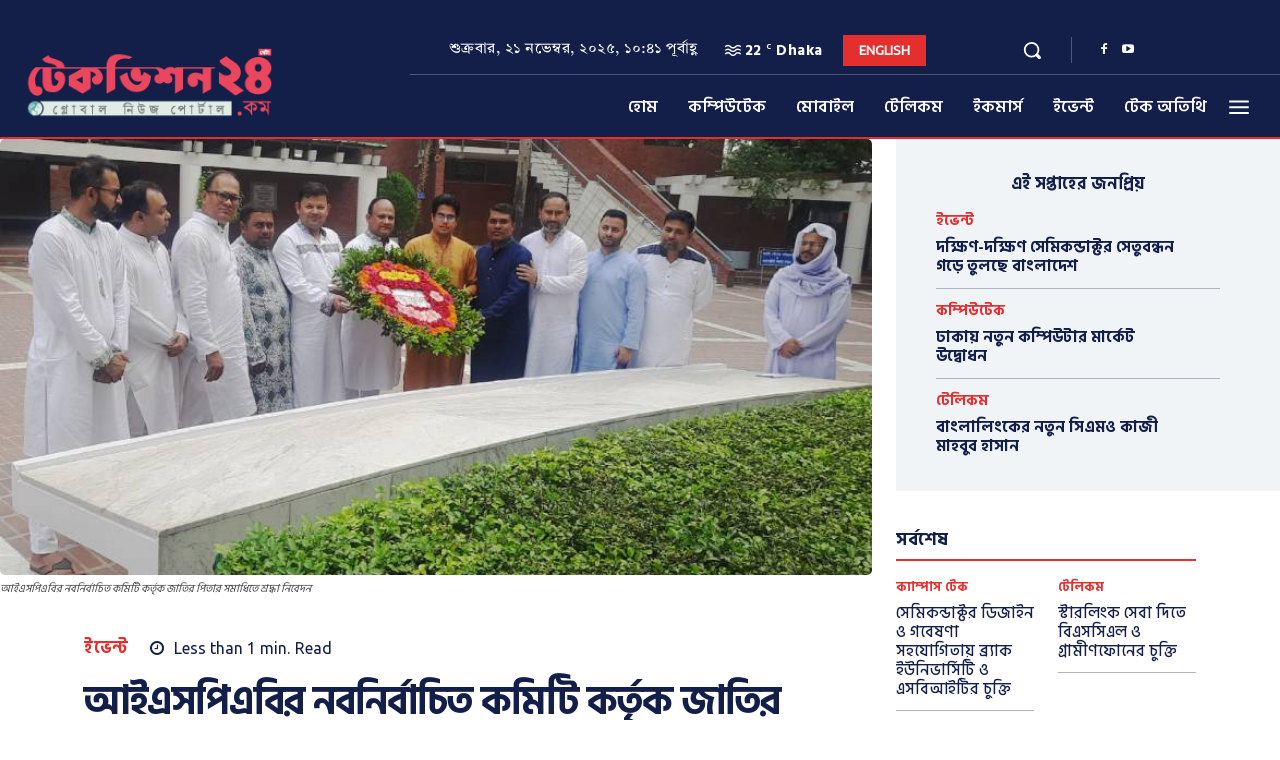

--- FILE ---
content_type: text/html; charset=UTF-8
request_url: https://techvision24.com/wp-admin/admin-ajax.php?td_theme_name=Newspaper&v=12.6.7
body_size: 22
content:
{"28822":56}

--- FILE ---
content_type: text/html; charset=utf-8
request_url: https://www.google.com/recaptcha/api2/aframe
body_size: 267
content:
<!DOCTYPE HTML><html><head><meta http-equiv="content-type" content="text/html; charset=UTF-8"></head><body><script nonce="aJwHPxK3wT1R8nLVeN6CJA">/** Anti-fraud and anti-abuse applications only. See google.com/recaptcha */ try{var clients={'sodar':'https://pagead2.googlesyndication.com/pagead/sodar?'};window.addEventListener("message",function(a){try{if(a.source===window.parent){var b=JSON.parse(a.data);var c=clients[b['id']];if(c){var d=document.createElement('img');d.src=c+b['params']+'&rc='+(localStorage.getItem("rc::a")?sessionStorage.getItem("rc::b"):"");window.document.body.appendChild(d);sessionStorage.setItem("rc::e",parseInt(sessionStorage.getItem("rc::e")||0)+1);localStorage.setItem("rc::h",'1763700082030');}}}catch(b){}});window.parent.postMessage("_grecaptcha_ready", "*");}catch(b){}</script></body></html>